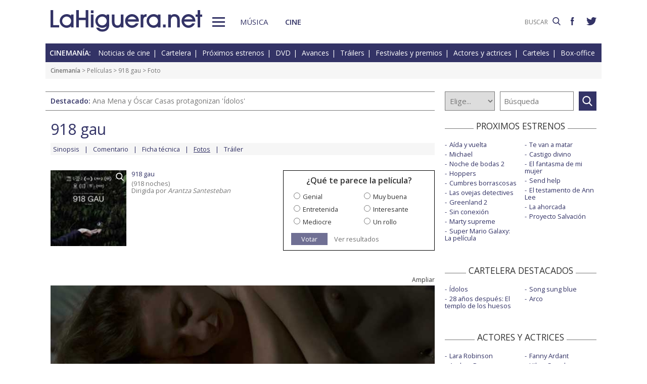

--- FILE ---
content_type: text/html; charset=UTF-8
request_url: https://www.lahiguera.net/cinemania/fotos/52493.html
body_size: 4870
content:
<!doctype html>
<HTML>
<HEAD>
<!-- Google tag (gtag.js) -->
<script async src="https://www.googletagmanager.com/gtag/js?id=G-PFB01YEXEN"></script>
<script>
  window.dataLayer = window.dataLayer || [];
  function gtag(){dataLayer.push(arguments);}
  gtag('js', new Date());

  gtag('config', 'G-PFB01YEXEN');
</script>
<TITLE>918 gau foto de la película</TITLE>
<meta name="description" content="918 gau foto de la película de Arantza Santesteban">
<meta name="keywords" content="918 gau, foto, imagen, película, 918 noches, Arantza Santesteban, fotografía">
<meta http-equiv="content-type" content="text/html; charset=utf-8">
<meta http-equiv="content-language" content="es">
<meta name="robots" content="all">
<meta name="distribution" content="global">
<meta name="viewport" content="width=device-width, initial-scale=1, maximum-scale=1, user-scalable=0">
<meta name="twitter:card" content="summary_large_image">
<meta name="twitter:site" content="@lahigueranet">
<meta property="og:image" content="https://www.lahiguera.net/cinemania/pelicula/10424/918_gau_52493.jpg">
<meta property="og:image:width" content="820">
<meta property="og:image:height" content="461">
<meta property="og:title" content="918 gau foto">
<meta property="og:description" content="Fotograma de la película dirigida por Arantza Santesteban">
<meta property="og:url" content="https://www.lahiguera.net/cinemania/fotos/52493.html">
<meta property="og:site_name" content="LaHiguera.net">

<link href="//fonts.googleapis.com/css?family=Open+Sans:400,600" rel="stylesheet">
<link rel="stylesheet" type="text/css" href="/utils/css/red38/normalize.min.css?1622034506" />
<link rel="stylesheet" type="text/css" href="/utils/css/red38/lineal.css?1672250249" media="screen" />
<link rel="stylesheet" type="text/css" href="/utils/css/red38/tablet.css?1622034506" media="screen and (min-width: 768px)" />
<link rel="stylesheet" type="text/css" href="/utils/css/red38/pc.css?1622034505" media="screen and (min-width: 1000px)" />

<script src="/utils/js/jquery.min.js?1622034504"></script>
<script src="/utils/js/ventanaspop.js?1622034505"></script>
<script src="/utils/js/scripts.js?1622034504"></script>
<script src="/utils/js/red38/perfect-scrollbar.min.js?1622034505"></script>
<link rel="stylesheet" type="text/css" href="/utils/css/red38/perfect-scrollbar.min.css?1622034505">
<!-- <script async type="text/javascript" src="//clickiocmp.com/t/consent_232414.js"></script> -->
<script src="https://tags.refinery89.com/lahigueranet.js" async></script>
</HEAD>
<BODY id="b" class="cine">
<!-- <amp-auto-ads type="adsense" data-ad-client="ca-pub-8577193248130831"></amp-auto-ads> -->
    <div class="apagon"></div>
            <nav id="menu">
            <span class="cerrar" on="tap:sidebar-menu.close" role="button" tabindex="1">×</span>
            
            <a class="logo" href="https://www.lahiguera.net"><img src='/images/red38/logo_pie.svg' alt='LaHiguera.net' width='300' height='43.25' ></a>
            
            <!--<form class=buscador method=get action='/buscador'>-->
            <form class=buscador method=get action='https://www.lahiguera.net/buscadores/google.php' target='_top'>
                <label>
                    <img class=lupa_menu src="/images/red38/lupa_fff.svg" width="18" height="18">
                    <input type=text name='q' value='' placeholder='BUSCAR'>
                </label>
            </form>
            
            <section class="musicalia">
                <h2><a href="https://www.lahiguera.net/musicalia">Musicalia</a></h2>
                <ul>
                    <li><a href="https://www.lahiguera.net/musicalia/noticias.php">Noticias</a>
                    <li><a href="https://www.lahiguera.net/musicalia/novedades.php">Novedades</a>
                    <li><a href="https://www.lahiguera.net/musicalia/proximasnovedades.php">Próximas novedades</a>
                    <li><a href="https://www.lahiguera.net/musicalia/discosh.php">Discos históricos</a>
                    <li><a href="https://www.lahiguera.net/musicalia/canciones.php">Canciones</a>
                    <li><a href="https://www.lahiguera.net/musicalia/festivales_y_premios/">Festivales</a>
					<li><a href="https://www.lahiguera.net/musicalia/festivales_y_premios/premios.php">Premios</a>					
                    <li><a href="https://www.lahiguera.net/musicalia/artistas/">Artistas y grupos</a>
                    <li><a href="https://www.lahiguera.net/musicalia/portadas.php">Portadas</a>
                    <li><a href="https://www.lahiguera.net/musicalia/listasmusicales.php">Listas</a>
                    <li><a href="https://www.lahiguera.net/musicalia/musica_busca.php">Guía / directorio</a>
                </ul>
            </section>
            <section class="cinemania">
                <h2><a href="https://www.lahiguera.net/cinemania">Cinemanía</a></h2>
                <ul>
                    <li><a href="https://www.lahiguera.net/cinemania/noticias.php">Noticias</a>
                    <li><a href="https://www.lahiguera.net/cinemania/cartelera.php">Cartelera</a>
                    <li><a href="https://www.lahiguera.net/cinemania/estrenos.php">Próximos estrenos</a>
                    <li><a href="https://www.lahiguera.net/cinemania/dvd.php">DVD</a>
                    <li><a href="https://www.lahiguera.net/cinemania/avances.php">Avances</a>
                    <li><a href="https://www.lahiguera.net/cinemania/trailers.php">Tráilers</a>
                    <li><a href="https://www.lahiguera.net/cinemania/festivales-y-premios/">Festivales + premios</a>
                    <li><a href="https://www.lahiguera.net/cinemania/actores/">Actores y actrices</a>
                    <li><a href="https://www.lahiguera.net/cinemania/carteles.php">Carteles</a>
                    <li><a href="https://www.lahiguera.net/cinemania/rankingscine.php">Box-office</a>
                    <li><a href="https://www.lahiguera.net/cinemania/cine_busca.php">Guía / directorio</a>
                </ul>
            </section>
            
            <div class="rrss">
                <a target="_blank" class="facebook" href="https://www.facebook.com/higueranet">
                    <img src="/images/red38/facebook_pie.svg" alt="Lahiguera.net en Facebook" width="9.3" height="20"></a>
                <a target="_blank" class="twitter" href="https://twitter.com/lahigueranet">
                    <img src="/images/red38/twitter_pie.svg" alt="Lahiguera.net en Twitter" width="24.6" height="20"></a>
            </div>
        </nav>
        
    
    
<div id="cont_body">
        
<header class="comun cine">
    <div class="cont">
        <a id="logo" href="https://www.lahiguera.net"><img src="/images/red38/logo.svg" alt="LaHiguera.net" width="300" height="43.25"></a>
        <div id="botonMenu" on="tap:sidebar-menu.open" role="button" tabindex="0"></div>

        <nav class="menu">
            <a href="https://www.lahiguera.net/musicalia" class="s_musica">Música</a>
            <a href="https://www.lahiguera.net/cinemania" class="s_cine">Cine</a>
        </nav>
    <!--    <form class=buscador method=get action='/buscador'>-->
        <form class=buscador method=get action='https://www.lahiguera.net/buscadores/google.php' target='_top'>
            <label>
                <input type=text name='q' value='' placeholder='BUSCAR'>
                <img src='/images/red38/lupa.svg' alt='buscar' width='16'>
            </label>
        </form>

        <div class="rrss">
            <a target="_blank" class="facebook" href="https://www.facebook.com/higueranet">
                <img src="/images/red38/facebook.svg" height="16" alt="Lahiguera.net en Facebook"></a>
            <a target="_blank" class="twitter" href="https://twitter.com/lahigueranet">
                <img src="/images/red38/twitter.svg" height="16" alt="Lahiguera.net en Twitter"></a>
        </div>
    </div>
</header>
    
<script src="/utils/js/castellano/cine.js"></script>

<header class="cab_seccion">
    <nav>
        <span>Cinemanía:</span>
        <a href="https://www.lahiguera.net/cinemania/noticias.php">Noticias de cine</a>
        <a href="https://www.lahiguera.net/cinemania/cartelera.php">Cartelera</a>
        <a href="https://www.lahiguera.net/cinemania/estrenos.php">Próximos estrenos</a>
        <a href="https://www.lahiguera.net/cinemania/dvd.php">DVD</a>
        <a href="https://www.lahiguera.net/cinemania/avances.php">Avances</a>
        <a href="https://www.lahiguera.net/cinemania/trailers.php">Tráilers</a>
        <a href="https://www.lahiguera.net/cinemania/festivales-y-premios/">Festivales y premios</a>
        <a href="https://www.lahiguera.net/cinemania/actores/">Actores y actrices</a>
        <a href="https://www.lahiguera.net/cinemania/carteles.php">Carteles</a>
        <a href="https://www.lahiguera.net/cinemania/rankingscine.php">Box-office</a>
    </nav>
</header>
<div class=migas><a href='https://www.lahiguera.net/cinemania'>Cinemanía</a> >  Películas > <a href="https://www.lahiguera.net/cinemania/pelicula/10424" class=seccion>918 gau</a> > Foto</div>
<header class="buscador_seccion">
    <span class='destacado'>Destacado: <a href='https://www.lahiguera.net/cinemania/pelicula/11395/'>Ana Mena y Óscar Casas protagonizan 'Ídolos'</a></span>    	
    <form name="buscacine" method="get" action="/cinemania/buscapelis.php" OnSubmit="return BuscaCine()">
        <select size=1 name="por" id="por" onFocus="TextoBarra('Busca entre los intérpretes, directores, películas y noticias de cine que tenemos en nuestra base de datos');return true">
            <option value=0>Elige...</option>
            <option value=1>Actor</option>
            <option value=2>Director</option>
            <option value=3>Película</option>
            <option value=4>Noticia</option>
        </select>

        <input type="text" placeholder=Búsqueda size="10" name="texto" id="texto" 
               value="" class="busca" 
               onFocus="TextoBarra('Busca entre los intérpretes, directores, películas y noticias de cine que tenemos en nuestra base de datos');return true">
        
        <a class="submit" href="javascript:BuscarCineClick()"></a>
    </form>
    </header>
	  
<div class="p8d"></div>
    
<main id="m">
<article id="principal" class="p_imagenes_peli foto">
    <SCRIPT LANGUAGE="JavaScript">
    <!----------- ELIGE PELI -------->
function EligePeli(iPeli){
	if(iPeli>0) window.location.href="/cinemania/pelicula/" + iPeli;
}    </SCRIPT>
	
<div class="cabecera_pelicula">
    <header><a href="https://www.lahiguera.net/cinemania/pelicula/10424">918 gau</a>    </header>
    
    <nav><a href="https://www.lahiguera.net/cinemania/pelicula/10424/sinopsis.php">Sinopsis</a><a href="https://www.lahiguera.net/cinemania/pelicula/10424/comentario.php">Comentario</a><a href="https://www.lahiguera.net/cinemania/pelicula/10424/ficha-tecnica.php">Ficha técnica</a><a href="https://www.lahiguera.net/cinemania/pelicula/10424/imagenes.php"><u>Fotos</u></a><a href="https://www.lahiguera.net/cinemania/pelicula/10424/trailer.php">Tráiler</a></a>    </nav>
</div><div class="cabecera_pelicula2">
    <div class=info><a class=lupa href="/cinemania/cartel/10670.html"><img src="/cinemania/pelicula/10424/918_gau-cartel-10670p.jpg" alt="918 gau cartel reducido"></a><a href="https://www.lahiguera.net/cinemania/pelicula/10424">918 gau</a>(918 noches)<br>Dirigida por <I>Arantza Santesteban</I>    </div>
        
    <div class=votacion>    <script src="/utils/js/libjav_encuestas.js"></script>
    <script language="Javascript">
    function Ver(iRespuesta){
        openPopUp("/cinemania/opinion.php?idopinion=" + iRespuesta + "&id=10424'")
    }
    </script>

    <form name=encuestas action="https://www.lahiguera.net/cinemania/opinion.php" action-xhr="https://www.lahiguera.net/cinemania/opinion.php" method="get" target=_top><header>¿Qué te parece la película?</header><label><input type=radio name=idopinion required value=1>Genial</label><label><input type=radio name=idopinion required value=2>Muy buena</label><label><input type=radio name=idopinion required value=3>Entretenida</label><label><input type=radio name=idopinion required value=4>Interesante</label><label><input type=radio name=idopinion required value=5>Mediocre</label><label><input type=radio name=idopinion required value=6>Un rollo</label><div class=botonera><a href="javascript:ChequeaEnc()">Votar</a>
            <a href="javascript:Ver(0)">Ver resultados</a></div></form>    </div>
</div>
    <div class="cont_center">
        <figure>
		<div class="botonera"><a href="/cinemania/pelicula/10424/918_gau_52493.jpg" target="_blank" class="catp">Ampliar</a>		</div>
		<IMG src="/cinemania/pelicula/10424/918_gau_52493.jpg" alt="918 gau">
					
        </figure>
    </div>
	

    </article>

<aside id="mas_info"><section class="listado_simple">
    <h3 class="titulo_raya _centro"><span>PROXIMOS ESTRENOS</span></h3>
    <ul><li><a href="https://www.lahiguera.net/cinemania/pelicula/11611">Aída y vuelta</a><li><a href="https://www.lahiguera.net/cinemania/pelicula/11090">Michael</a><li><a href="https://www.lahiguera.net/cinemania/pelicula/12006">Noche de bodas 2</a><li><a href="https://www.lahiguera.net/cinemania/pelicula/11367">Hoppers</a><li><a href="https://www.lahiguera.net/cinemania/pelicula/11664">Cumbres borrascosas</a><li><a href="https://www.lahiguera.net/cinemania/pelicula/12114">Las ovejas detectives</a><li><a href="https://www.lahiguera.net/cinemania/pelicula/11187">Greenland 2</a><li><a href="https://www.lahiguera.net/cinemania/pelicula/11962">Sin conexión</a><li><a href="https://www.lahiguera.net/cinemania/pelicula/12014">Marty supreme</a><li><a href="https://www.lahiguera.net/cinemania/pelicula/11999">Super Mario Galaxy: La película</a><li><a href="https://www.lahiguera.net/cinemania/pelicula/12141">Te van a matar</a><li><a href="https://www.lahiguera.net/cinemania/pelicula/12120">Castigo divino</a><li><a href="https://www.lahiguera.net/cinemania/pelicula/12091">El fantasma de mi mujer</a><li><a href="https://www.lahiguera.net/cinemania/pelicula/12004">Send help</a><li><a href="https://www.lahiguera.net/cinemania/pelicula/12116">El testamento de Ann Lee</a><li><a href="https://www.lahiguera.net/cinemania/pelicula/12084">La ahorcada</a><li><a href="https://www.lahiguera.net/cinemania/pelicula/11863">Proyecto Salvación</a>    </ul>
</section>
    
<section class="listado_simple">
    <h3 class="titulo_raya _centro"><span>CARTELERA DESTACADOS</span></h3>
    <ul><li><a href="https://www.lahiguera.net/cinemania/pelicula/11395">Ídolos</a><li><a href="https://www.lahiguera.net/cinemania/pelicula/11973">28 años después: El templo de los huesos</a><li><a href="https://www.lahiguera.net/cinemania/pelicula/11785">Song sung blue</a><li><a href="https://www.lahiguera.net/cinemania/pelicula/11886">Arco</a>    </ul>
</section>

    <section class="listado_simple">
        <h3 class="titulo_raya _centro"><span>ACTORES Y ACTRICES</span></h3>
        <ul><li><a href="https://www.lahiguera.net/cinemania/actores/lara_robinson">Lara Robinson</a><li><a href="https://www.lahiguera.net/cinemania/actores/andrea_duro">Andrea Duro</a><li><a href="https://www.lahiguera.net/cinemania/actores/chulpan_khamatova">Chulpan Khamatova</a><li><a href="https://www.lahiguera.net/cinemania/actores/luis_tosar">Luis Tosar</a><li><a href="https://www.lahiguera.net/cinemania/actores/alden_ehrenreich">Alden Ehrenreich</a><li><a href="https://www.lahiguera.net/cinemania/actores/rafi_gavron">Rafi Gavron</a><li><a href="https://www.lahiguera.net/cinemania/actores/lynn_redgrave">Lynn Redgrave</a><li><a href="https://www.lahiguera.net/cinemania/actores/rebecca_hall">Rebecca Hall</a><li><a href="https://www.lahiguera.net/cinemania/actores/fan_bingbing">Fan Bingbing</a><li><a href="https://www.lahiguera.net/cinemania/actores/alberto_san_juan">Alberto San Juan</a><li><a href="https://www.lahiguera.net/cinemania/actores/fanny_ardant">Fanny Ardant</a><li><a href="https://www.lahiguera.net/cinemania/actores/hilary_swank">Hilary Swank</a><li><a href="https://www.lahiguera.net/cinemania/actores/candela_gonzalez">Candela González</a><li><a href="https://www.lahiguera.net/cinemania/actores/will_peltz">Will Peltz</a><li><a href="https://www.lahiguera.net/cinemania/actores/imogen_poots">Imogen Poots</a><li><a href="https://www.lahiguera.net/cinemania/actores/josh_hartnett">Josh Hartnett</a><li><a href="https://www.lahiguera.net/cinemania/actores/rowan_atkinson">Rowan Atkinson</a><li><a href="https://www.lahiguera.net/cinemania/actores/queen_latifah">Queen Latifah</a><li><a href="https://www.lahiguera.net/cinemania/actores/tobey_maguire">Tobey Maguire</a><li><a href="https://www.lahiguera.net/cinemania/actores/emilie_dequenne">Émilie Dequenne</a>        </ul>
    </section><section class="listado_simple">
    <h3 class="titulo_raya _centro"><span>AVANCES DESTACADOS</span></h3>
    <ul><li><a href="/cinemania/pelicula/12151">Masters del universo</a><li><a href="/cinemania/pelicula/12110">Supergirl</a><li><a href="/cinemania/pelicula/11130">Tadeo Jones y la lámpara maravillosa</a><li><a href="/cinemania/pelicula/11749">La odisea</a>    </ul>
</section></aside>        
</main>
</div>

<footer>
    <div class='cont_max'>
    <section class="musicalia">
        <h2><a href="https://www.lahiguera.net/musicalia">Musicalia</a></h2>
        <ul>
            <li><a href="https://www.lahiguera.net/musicalia/noticias.php">Noticias</a>
            <li><a href="https://www.lahiguera.net/musicalia/novedades.php">Novedades</a>
            <li><a href="https://www.lahiguera.net/musicalia/proximasnovedades.php">Próximas novedades</a>
            <li><a href="https://www.lahiguera.net/musicalia/discosh.php">Discos históricos</a>
            <li><a href="https://www.lahiguera.net/musicalia/canciones.php">Canciones</a>
            <li><a href="https://www.lahiguera.net/musicalia/festivales_y_premios/">Festivales</a>
            <li><a href="https://www.lahiguera.net/musicalia/festivales_y_premios/premios.php">Premios</a>			
            <li><a href="https://www.lahiguera.net/musicalia/artistas/">Artistas y grupos</a>
            <li><a href="https://www.lahiguera.net/musicalia/portadas.php">Portadas</a>
            <li><a href="https://www.lahiguera.net/musicalia/listasmusicales.php">Listas</a>
            <li><a href="https://www.lahiguera.net/musicalia/musica_busca.php">Guía / directorio</a>
        </ul>
    </section>
    <section class="cinemania">
        <h2><a href="https://www.lahiguera.net/cinemania">Cinemanía</a></h2>
        <ul>
            <li><a href="https://www.lahiguera.net/cinemania/noticias.php">Noticias</a>
            <li><a href="https://www.lahiguera.net/cinemania/cartelera.php">Cartelera</a>
            <li><a href="https://www.lahiguera.net/cinemania/estrenos.php">Próximos estrenos</a>
            <li><a href="https://www.lahiguera.net/cinemania/dvd.php">DVD</a>
            <li><a href="https://www.lahiguera.net/cinemania/avances.php">Avances</a>
            <li><a href="https://www.lahiguera.net/cinemania/trailers.php">Tráilers</a>
            <li><a href="https://www.lahiguera.net/cinemania/festivales-y-premios/">Festivales + premios</a>
            <li><a href="https://www.lahiguera.net/cinemania/actores/">Actores y actrices</a>
            <li><a href="https://www.lahiguera.net/cinemania/carteles.php">Carteles</a>
            <li><a href="https://www.lahiguera.net/cinemania/rankingscine.php">Box-office</a>
            <li><a href="https://www.lahiguera.net/cinemania/cine_busca.php">Guía / directorio</a>
        </ul>
    </section>
    <section class="datos_sitio">
        <a id="logo_pie" href="https://www.lahiguera.net"><img src="/images/red38/logo_pie.svg" alt="LaHiguera.net" width="300" height="43.25"></a>
        <ul>
            <li><a href="https://www.lahiguera.net/copy/contacto.php">Contacto</a>
            <li><a href="https://www.lahiguera.net/redactores">Redacción</a>
            <li><a href="/copy/recomienda.php">Recomienda</a>
            <li><a href="/copy/altas_web.php">Sugiere una web</a>
            <li><a href="/copy/asplegales.php">Aspectos legales</a>
            <li><a href="/copy/politica-privacidad.php">Política de privacidad</a> (<a href="https://www.lahiguera.net/?cmpscreen">Cambiar</a>)
            <li><a href="/copy/cookies.php">Cookies</a>
            <li><a href="/copy/publicidad.php">Publicidad y webmasters</a>
            <li><a href="https://www.lahiguera.net/copy/rss.php">RSS</a>
        </ul>
        
        <span>Otros servicios: <a href="https://www.lahiguera.net/chistes/">Chistes</a> | <a href="https://www.top10listas.com" target="_blank">Top10Listas.com</a></span>
        
        <div class="rrss">
            <a target="_blank" class="facebook" href="https://www.facebook.com/higueranet">
                <img src="/images/red38/facebook_pie.svg" alt="Lahiguera.net en Facebook" width="9.3" height="20" layout=fixed></a>
            <a target="_blank" class="twitter" href="https://twitter.com/lahigueranet">
                <img src="/images/red38/twitter_pie.svg" alt="Lahiguera.net en Twitter" width="24.6" height="20" layout=fixed></a>
        </div>
        
        <a href="https://www.lahiguera.net" class="copyright">LaHiguera.net. Todos los derechos reservados</a>
    </section>
    </div>
</footer>

<!--  <script src="priv2.js"></script> -->

<!--  <script src="https://code.jquery.com/jquery-3.6.0.min.js"></script> -->
<script type="text/javascript">
  $("#botonMenu").click(function(){
      $("body").addClass('ham')
  });
  
  $("#menu .cerrar, .apagon").click(function() {
      $("body").removeClass('ham')
  });

  $(".videos ul, #mas_info .nuevo ul").each(function(i,e){
    new PerfectScrollbar(e, {minScrollbarLength: 100})
  });
  $(".videos li").click(function(){
        $(this).siblings().removeAttr('sel')
        $(this).attr('sel','')
    });
</script>
</BODY>
</HTML>